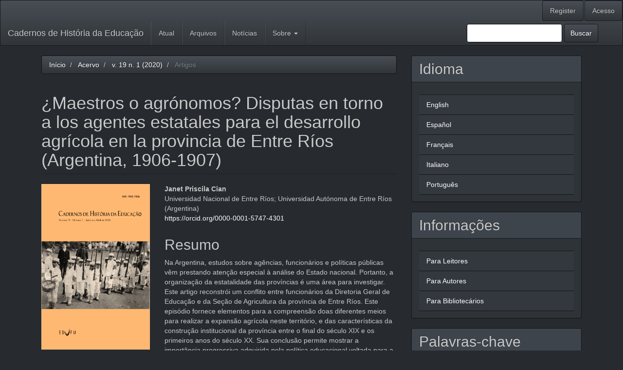

--- FILE ---
content_type: text/html; charset=utf-8
request_url: https://seer.ufu.br/index.php/che/article/view/52711
body_size: 47279
content:

	
<!DOCTYPE html>
<html lang="pt-BR" xml:lang="pt-BR">
<head>
	<meta charset="utf-8">
	<meta name="viewport" content="width=device-width, initial-scale=1.0">
	<title>
		¿Maestros o agrónomos? Disputas en torno a los agentes estatales para el desarrollo agrícola en la provincia de Entre Ríos (Argentina, 1906-1907)
							| Cadernos de História da Educação
			</title>

	
<meta name="generator" content="Open Journal Systems 3.4.0.8">
<link rel="schema.DC" href="http://purl.org/dc/elements/1.1/" />
<meta name="DC.Creator.PersonalName" content="Janet Priscila  Cian"/>
<meta name="DC.Date.created" scheme="ISO8601" content="2020-02-13"/>
<meta name="DC.Date.dateSubmitted" scheme="ISO8601" content="2020-02-13"/>
<meta name="DC.Date.issued" scheme="ISO8601" content="2020-02-14"/>
<meta name="DC.Date.modified" scheme="ISO8601" content="2020-07-15"/>
<meta name="DC.Description" xml:lang="en" content="In Argentina, research about agencies, officials and public policy have paid special attention to the Nation State analysis. Therefore, the provinces statehood organization is an area to investigate. This article reconstructs a conflict between officials of the Directorate General for Education and Agriculture Department of the province of Entre Ríos. This episode provides elements for the understanding of different means to develop agricultural expansion in this territory as well as the features of the Province institutional construction between the end of the 19th century and the early years of the 20th. Its conclusion makes it possible to show the progressive importance acquired by educational policy aimed at rural teacher training as agents for the transformation of the rural environment."/>
<meta name="DC.Description" xml:lang="es" content="En Argentina, los estudios sobre agencias, funcionarios y políticas públicas han prestado especial atención al análisis del Estado nacional. Por consiguiente, la organización de estatalidad de las provincias resulta un área a investigar. En este artículo se reconstruye un conflicto entre funcionarios de la Dirección General de Enseñanza y la Sección de Agricultura de la provincia de Entre Ríos. Este episodio brinda elementos para la comprensión de los diferentes medios para llevar a cabo la expansión agrícola en este territorio y los rasgos de la construcción institucional de la provincia entre fines del siglo XIX y los primeros años del XX. Su conclusión posibilita mostrar la progresiva importancia que adquirió la política educativa orientada a la formación de maestros rurales como agentes para la transformación del medio rural."/>
<meta name="DC.Description" xml:lang="pt" content="Na Argentina, estudos sobre agências, funcionários e políticas públicas vêm prestando atenção especial à análise do Estado nacional. Portanto, a organização da estatalidade das províncias é uma área para investigar. Este artigo reconstrói um conflito entre funcionários da Diretoria Geral de Educação e da Seção de Agricultura da província de Entre Ríos. Este episódio fornece elementos para a compreensão doas diferentes meios para realizar a expansão agrícola neste território, e das características da construção institucional da província entre o final do século XIX e os primeiros anos do século XX. Sua conclusão permite mostrar a importância progressiva adquirida pela política educacional voltada para a formação de professores rurais como agentes de transformação do meio rural."/>
<meta name="DC.Format" scheme="IMT" content="application/pdf"/>
<meta name="DC.Identifier" content="52711"/>
<meta name="DC.Identifier.pageNumber" content="230-248"/>
<meta name="DC.Identifier.DOI" content="10.14393/che-v19n1-2020-14"/>
<meta name="DC.Identifier.URI" content="https://seer.ufu.br/index.php/che/article/view/52711"/>
<meta name="DC.Language" scheme="ISO639-1" content="es"/>
<meta name="DC.Source" content="Cadernos de História da Educação"/>
<meta name="DC.Source.ISSN" content="1982-7806"/>
<meta name="DC.Source.Issue" content="1"/>
<meta name="DC.Source.Volume" content="19"/>
<meta name="DC.Source.URI" content="https://seer.ufu.br/index.php/che"/>
<meta name="DC.Subject" xml:lang="pt" content="Educação rural"/>
<meta name="DC.Subject" xml:lang="pt" content="Escola normal rural"/>
<meta name="DC.Subject" xml:lang="pt" content="Agências estatais"/>
<meta name="DC.Subject" xml:lang="en" content="Rural education"/>
<meta name="DC.Subject" xml:lang="en" content="Rural normal school"/>
<meta name="DC.Subject" xml:lang="en" content="State Agencies"/>
<meta name="DC.Subject" xml:lang="es" content="Educación rural"/>
<meta name="DC.Subject" xml:lang="es" content="Escuela normal rural"/>
<meta name="DC.Subject" xml:lang="es" content="Agencias estatales"/>
<meta name="DC.Title" content="Professores ou agrônomos? Disputas em torno aos agentes estatais para o desenvolvimento agrícola na província de Entre Ríos (Argentina, 1906-1907)"/>
<meta name="DC.Title.Alternative" xml:lang="en" content="Teachers or agronomists? Arguments around the state agents towards the agricultural development in Entre Ríos province (Argentina, 1906-1907)"/>
<meta name="DC.Title.Alternative" xml:lang="pt" content="¿Maestros o agrónomos? Disputas en torno a los agentes estatales para el desarrollo agrícola en la provincia de Entre Ríos (Argentina, 1906-1907)"/>
<meta name="DC.Type" content="Text.Serial.Journal"/>
<meta name="DC.Type.articleType" content="Artigos"/>
<meta name="gs_meta_revision" content="1.1"/>
<meta name="citation_journal_title" content="Cadernos de História da Educação"/>
<meta name="citation_journal_abbrev" content="Cad. Hist. Educ."/>
<meta name="citation_issn" content="1982-7806"/> 
<meta name="citation_author" content="Janet Priscila  Cian"/>
<meta name="citation_author_institution" content="Universidad Nacional de Entre Ríos; Universidad Autónoma de Entre Ríos (Argentina)"/>
<meta name="citation_title" content="Professores ou agrônomos? Disputas em torno aos agentes estatais para o desenvolvimento agrícola na província de Entre Ríos (Argentina, 1906-1907)"/>
<meta name="citation_language" content="es"/>
<meta name="citation_date" content="2020/02/13"/>
<meta name="citation_volume" content="19"/>
<meta name="citation_issue" content="1"/>
<meta name="citation_firstpage" content="230"/>
<meta name="citation_lastpage" content="248"/>
<meta name="citation_doi" content="10.14393/che-v19n1-2020-14"/>
<meta name="citation_abstract_html_url" content="https://seer.ufu.br/index.php/che/article/view/52711"/>
<meta name="citation_abstract" xml:lang="es" content="En Argentina, los estudios sobre agencias, funcionarios y políticas públicas han prestado especial atención al análisis del Estado nacional. Por consiguiente, la organización de estatalidad de las provincias resulta un área a investigar. En este artículo se reconstruye un conflicto entre funcionarios de la Dirección General de Enseñanza y la Sección de Agricultura de la provincia de Entre Ríos. Este episodio brinda elementos para la comprensión de los diferentes medios para llevar a cabo la expansión agrícola en este territorio y los rasgos de la construcción institucional de la provincia entre fines del siglo XIX y los primeros años del XX. Su conclusión posibilita mostrar la progresiva importancia que adquirió la política educativa orientada a la formación de maestros rurales como agentes para la transformación del medio rural."/>
<meta name="citation_keywords" xml:lang="es" content="Educación rural"/>
<meta name="citation_keywords" xml:lang="es" content="Escuela normal rural"/>
<meta name="citation_keywords" xml:lang="es" content="Agencias estatales"/>
<meta name="citation_pdf_url" content="https://seer.ufu.br/index.php/che/article/download/52711/28166"/>
	<link rel="stylesheet" href="https://seer.ufu.br/index.php/che/$$$call$$$/page/page/css?name=bootstrapTheme-slate" type="text/css" /><link rel="stylesheet" href="https://seer.ufu.br/plugins/generic/citations/css/citations.css?v=3.4.0.8" type="text/css" /><link rel="stylesheet" href="https://seer.ufu.br/public/site/styleSheet.css?v=3.4.0.8" type="text/css" /><link rel="stylesheet" href="https://seer.ufu.br/plugins/generic/citationStyleLanguage/css/citationStyleLanguagePlugin.css?v=3.4.0.8" type="text/css" />
</head>
<body class="pkp_page_article pkp_op_view">
	<div class="pkp_structure_page">

		<nav id="accessibility-nav" class="sr-only" role="navigation" aria-label="Acesso rápido para o conteúdo da página">
			<ul>
			  <li><a href="#main-navigation">Navegação Principal</a></li>
			  <li><a href="#main-content">Conteúdo principal</a></li>
			  <li><a href="#sidebar">Barra Lateral</a></li>
			</ul>
		</nav>

				<header class="navbar navbar-default" id="headerNavigationContainer" role="banner">

						<div class="container-fluid">
				<div class="row">
					<nav aria-label="Navegação do Usuário">
							<ul id="navigationUser" class="nav nav-pills tab-list pull-right">
														<li class=" menu-item-630">
				<a href="https://seer.ufu.br/index.php/che/user/register">
					Register
									</a>
							</li>
														<li class=" menu-item-631">
				<a href="https://seer.ufu.br/index.php/che/login">
					Acesso
									</a>
							</li>
										</ul>

					</nav>
				</div><!-- .row -->
			</div><!-- .container-fluid -->

			<div class="container-fluid">

				<div class="navbar-header">

										<button type="button" class="navbar-toggle collapsed" data-toggle="collapse" data-target="#nav-menu" aria-expanded="false" aria-controls="nav-menu">
						<span class="sr-only">Toggle navigation</span>
						<span class="icon-bar"></span>
						<span class="icon-bar"></span>
						<span class="icon-bar"></span>
					</button>

																<div class="site-name">
																								<a href="							https://seer.ufu.br/index.php/che/index
						" class="navbar-brand">Cadernos de História da Educação</a>
																	</div>
					
				</div>

								
									<nav id="nav-menu" class="navbar-collapse collapse" aria-label="Navegação no Site">
																		<ul id="main-navigation" class="nav navbar-nav">
														<li class=" menu-item-637">
				<a href="https://seer.ufu.br/index.php/che/issue/current">
					Atual
									</a>
							</li>
														<li class=" menu-item-638">
				<a href="https://seer.ufu.br/index.php/che/issue/archive">
					Arquivos
									</a>
							</li>
														<li class=" menu-item-639">
				<a href="https://seer.ufu.br/index.php/che/announcement">
					Notícias
									</a>
							</li>
																					<li class=" menu-item-640 dropdown">
				<a href="https://seer.ufu.br/index.php/che/about" class="dropdown-toggle" data-toggle="dropdown" role="button" aria-haspopup="true" aria-expanded="false">
					Sobre
											<span class="caret"></span>
									</a>
									<ul class="dropdown-menu ">
																					<li class=" menu-item-641">
									<a href="https://seer.ufu.br/index.php/che/about">
										Sobre a Revista
									</a>
								</li>
																												<li class=" menu-item-642">
									<a href="https://seer.ufu.br/index.php/che/about/submissions">
										Submissão
									</a>
								</li>
																												<li class=" menu-item-643">
									<a href="https://seer.ufu.br/index.php/che/about/editorialTeam">
										Corpo Editorial
									</a>
								</li>
																												<li class=" menu-item-889">
									<a href="https://seer.ufu.br/index.php/che/revisores">
										Revisores
									</a>
								</li>
																												<li class=" menu-item-890">
									<a href="https://seer.ufu.br/index.php/che/impacto">
										Impacto
									</a>
								</li>
																												<li class=" menu-item-891">
									<a href="https://seer.ufu.br/index.php/che/classificacoes">
										Classificação
									</a>
								</li>
																												<li class=" menu-item-644">
									<a href="https://seer.ufu.br/index.php/che/about/privacy">
										Declaração de Privacidade
									</a>
								</li>
																												<li class=" menu-item-645">
									<a href="https://seer.ufu.br/index.php/che/about/contact">
										Contato
									</a>
								</li>
																		</ul>
							</li>
			</ul>

				

																			<div class="pull-md-right">
								<form class="navbar-form navbar-left" role="search" method="post" action="https://seer.ufu.br/index.php/che/search/search">
  <div class="form-group">
    <input class="form-control" name="query" value="" type="search" aria-label="Termo de Busca" placeholder="">
  </div>
  <button type="submit" class="btn btn-default">Buscar</button>
</form>
							</div>
											</nav>
				
			</div><!-- .pkp_head_wrapper -->
		</header><!-- .pkp_structure_head -->

				<div class="pkp_structure_content container">
			<main class="pkp_structure_main col-xs-12 col-sm-10 col-md-8" role="main">

<div class="page page_article">
			<nav class="cmp_breadcrumbs" role="navigation" aria-label="Você está aqui:">
	<ol class="breadcrumb">
		<li>
			<a href="https://seer.ufu.br/index.php/che/index">
				Início
			</a>
		</li>
		<li>
			<a href="https://seer.ufu.br/index.php/che/issue/archive">
				Acervo
			</a>
		</li>
					<li>
				<a href="https://seer.ufu.br/index.php/che/issue/view/1942">
					v. 19 n. 1 (2020)
				</a>
			</li>
				<li class="active">
							Artigos
					</li>
	</ol>
</nav>
	
		<article class="article-details">

		
	<header>
		<h1 class="page-header">
			¿Maestros o agrónomos? Disputas en torno a los agentes estatales para el desarrollo agrícola en la provincia de Entre Ríos (Argentina, 1906-1907)
					</h1>
	</header>

	<div class="row">

		<section class="article-sidebar col-md-4">

						<h2 class="sr-only">Barra lateral de artigos</h2>

										<div class="cover-image">
											<a href="https://seer.ufu.br/index.php/che/issue/view/1942">
							<img
								class="img-responsive"
								src="https://seer.ufu.br/public/journals/14/cover_issue_1942_pt_BR.png"
								alt="Capa: Batalhão da Escola Estadual Honório Guimarães (Arquivo João Quituba do CDHIS/UFU, JQ 189)"
							>
						</a>
									</div>
			
										<div class="download">
																		
	
							

<a class="galley-link btn btn-primary pdf" role="button" href="https://seer.ufu.br/index.php/che/article/view/52711/28166">

		
	PDF (Espanhol)

	</a>
																				</div>
			
			<div class="list-group">

													<div class="list-group-item date-published">
												<strong>Publicado:</strong>
						2020-02-13
					</div>
																								
																						<div class="list-group-item doi">
												<strong>DOI:</strong>
						<a href="https://doi.org/10.14393/che-v19n1-2020-14">
							https://doi.org/10.14393/che-v19n1-2020-14
						</a>
					</div>
				
													<div class="list-group-item keywords">
						<strong>						Palavras-chave:</strong>
						<div class="">
							<span class="value">
																	Educação rural, 																	Escola normal rural, 																	Agências estatais															</span>
						</div>
					</div>
							</div>

		</section><!-- .article-sidebar -->

		<div class="col-md-8">
			<section class="article-main">

								<h2 class="sr-only">Conteúdo do artigo principal</h2>

									<div class="authors">
													<div class="author">
								<strong>Janet Priscila  Cian</strong>
																	<div class="article-author-affiliation">
										Universidad Nacional de Entre Ríos; Universidad Autónoma de Entre Ríos (Argentina)
									</div>
																									<div class="orcid">
																				<a href="https://orcid.org/0000-0001-5747-4301" target="_blank">
											https://orcid.org/0000-0001-5747-4301
										</a>
									</div>
															</div>
											</div>
				
													<div class="article-summary" id="summary">
						<h2>Resumo</h2>
						<div class="article-abstract">
							<p>Na Argentina, estudos sobre agências, funcionários e políticas públicas vêm prestando atenção especial à análise do Estado nacional. Portanto, a organização da estatalidade das províncias é uma área para investigar. Este artigo reconstrói um conflito entre funcionários da Diretoria Geral de Educação e da Seção de Agricultura da província de Entre Ríos. Este episódio fornece elementos para a compreensão doas diferentes meios para realizar a expansão agrícola neste território, e das características da construção institucional da província entre o final do século XIX e os primeiros anos do século XX. Sua conclusão permite mostrar a importância progressiva adquirida pela política educacional voltada para a formação de professores rurais como agentes de transformação do meio rural.</p>
						</div>
					</div>
				
				

								
			</section><!-- .article-main -->

			<section class="article-more-details">

								<h2 class="sr-only">Detalhes do artigo</h2>

								
													<div class="panel panel-default issue">
						<div class="panel-heading">
							<h2 class="panel-title">
								Edição
							</h2>
						</div>
						<div class="panel-body">
							<a class="title" href="https://seer.ufu.br/index.php/che/issue/view/1942">
								v. 19 n. 1 (2020)
							</a>
						</div>
					</div>
				
									<div class="panel panel-default section">
						<div class="panel-heading">
							<h2 class="panel-title">
								Seção
							</h2>
						</div>
						<div class="panel-body">
							Artigos
						</div>
					</div>
				
													<div class="panel panel-default copyright">
						<div class="panel-body">
														<p>Os trabalhos publicados são de propriedade dos seus autores, que poderão dispor deles para posteriores publicações, sempre fazendo constar a edição original (título original, Cadernos de História da Educação, volume, nº, páginas).</p>
						</div>
					</div>
				
																																									<div class="panel panel-default author-bios">
						<div class="panel-heading">
							<h2 class="panel-title">
																	Biografia do Autor
															</h2>
						</div>
						<div class="panel-body">
																								<div class="media biography">
										<div class="media-body">
											<h3 class="media-heading biography-author">
																																																			Janet Priscila  Cian, <span class="affiliation">Universidad Nacional de Entre Ríos; Universidad Autónoma de Entre Ríos (Argentina)</span>
																							</h3>
											<p>Becaria doctoral del Consejo Nacional de Investigaciones Científicas y Técnicas<br><a href="ORCID">https://orcid.org/0000-0001-5747-4301</a><br><a href="E-MAIL">cian@conicet.gov.ar</a></p>
										</div>
									</div>
																					</div>
					</div>
				
				    <div class="panel panel-default how-to-cite">
        <div class="panel-heading">
            <h2 class="panel-title">
                Como Citar
            </h2>
        </div>
        <div class="panel-body">
            <div id="citationOutput" role="region" aria-live="polite">
                <div class="csl-bib-body">
  <div class="csl-entry">Cian, J. P. . (2020). ¿Maestros o agrónomos? Disputas en torno a los agentes estatales para el desarrollo agrícola en la provincia de Entre Ríos (Argentina, 1906-1907). <i>Cadernos De História Da Educação</i>, <i>19</i>(1), 230-248. <a href="https://doi.org/10.14393/che-v19n1-2020-14">https://doi.org/10.14393/che-v19n1-2020-14</a></div>
</div>
            </div>
            <div class="btn-group">
                <button type="button" class="btn btn-default dropdown-toggle" data-toggle="dropdown">
                    Formatos de Citação
                    <span class="caret"></span>
                </button>
                <ul class="dropdown-menu" role="menu">
                                            <li>
                            <a
                                    rel="nofollow"
                                    aria-controls="citationOutput"
                                    href="https://seer.ufu.br/index.php/che/citationstylelanguage/get/acm-sig-proceedings?submissionId=52711&amp;publicationId=27131&amp;issueId=1942"
                                    data-load-citation
                                    data-json-href="https://seer.ufu.br/index.php/che/citationstylelanguage/get/acm-sig-proceedings?submissionId=52711&amp;publicationId=27131&amp;issueId=1942&amp;return=json"
                            >
                                ACM
                            </a>
                        </li>
                                            <li>
                            <a
                                    rel="nofollow"
                                    aria-controls="citationOutput"
                                    href="https://seer.ufu.br/index.php/che/citationstylelanguage/get/acs-nano?submissionId=52711&amp;publicationId=27131&amp;issueId=1942"
                                    data-load-citation
                                    data-json-href="https://seer.ufu.br/index.php/che/citationstylelanguage/get/acs-nano?submissionId=52711&amp;publicationId=27131&amp;issueId=1942&amp;return=json"
                            >
                                ACS
                            </a>
                        </li>
                                            <li>
                            <a
                                    rel="nofollow"
                                    aria-controls="citationOutput"
                                    href="https://seer.ufu.br/index.php/che/citationstylelanguage/get/apa?submissionId=52711&amp;publicationId=27131&amp;issueId=1942"
                                    data-load-citation
                                    data-json-href="https://seer.ufu.br/index.php/che/citationstylelanguage/get/apa?submissionId=52711&amp;publicationId=27131&amp;issueId=1942&amp;return=json"
                            >
                                APA
                            </a>
                        </li>
                                            <li>
                            <a
                                    rel="nofollow"
                                    aria-controls="citationOutput"
                                    href="https://seer.ufu.br/index.php/che/citationstylelanguage/get/associacao-brasileira-de-normas-tecnicas?submissionId=52711&amp;publicationId=27131&amp;issueId=1942"
                                    data-load-citation
                                    data-json-href="https://seer.ufu.br/index.php/che/citationstylelanguage/get/associacao-brasileira-de-normas-tecnicas?submissionId=52711&amp;publicationId=27131&amp;issueId=1942&amp;return=json"
                            >
                                ABNT
                            </a>
                        </li>
                                            <li>
                            <a
                                    rel="nofollow"
                                    aria-controls="citationOutput"
                                    href="https://seer.ufu.br/index.php/che/citationstylelanguage/get/chicago-author-date?submissionId=52711&amp;publicationId=27131&amp;issueId=1942"
                                    data-load-citation
                                    data-json-href="https://seer.ufu.br/index.php/che/citationstylelanguage/get/chicago-author-date?submissionId=52711&amp;publicationId=27131&amp;issueId=1942&amp;return=json"
                            >
                                Chicago
                            </a>
                        </li>
                                            <li>
                            <a
                                    rel="nofollow"
                                    aria-controls="citationOutput"
                                    href="https://seer.ufu.br/index.php/che/citationstylelanguage/get/harvard-cite-them-right?submissionId=52711&amp;publicationId=27131&amp;issueId=1942"
                                    data-load-citation
                                    data-json-href="https://seer.ufu.br/index.php/che/citationstylelanguage/get/harvard-cite-them-right?submissionId=52711&amp;publicationId=27131&amp;issueId=1942&amp;return=json"
                            >
                                Harvard
                            </a>
                        </li>
                                            <li>
                            <a
                                    rel="nofollow"
                                    aria-controls="citationOutput"
                                    href="https://seer.ufu.br/index.php/che/citationstylelanguage/get/ieee?submissionId=52711&amp;publicationId=27131&amp;issueId=1942"
                                    data-load-citation
                                    data-json-href="https://seer.ufu.br/index.php/che/citationstylelanguage/get/ieee?submissionId=52711&amp;publicationId=27131&amp;issueId=1942&amp;return=json"
                            >
                                IEEE
                            </a>
                        </li>
                                            <li>
                            <a
                                    rel="nofollow"
                                    aria-controls="citationOutput"
                                    href="https://seer.ufu.br/index.php/che/citationstylelanguage/get/modern-language-association?submissionId=52711&amp;publicationId=27131&amp;issueId=1942"
                                    data-load-citation
                                    data-json-href="https://seer.ufu.br/index.php/che/citationstylelanguage/get/modern-language-association?submissionId=52711&amp;publicationId=27131&amp;issueId=1942&amp;return=json"
                            >
                                MLA
                            </a>
                        </li>
                                            <li>
                            <a
                                    rel="nofollow"
                                    aria-controls="citationOutput"
                                    href="https://seer.ufu.br/index.php/che/citationstylelanguage/get/turabian-fullnote-bibliography?submissionId=52711&amp;publicationId=27131&amp;issueId=1942"
                                    data-load-citation
                                    data-json-href="https://seer.ufu.br/index.php/che/citationstylelanguage/get/turabian-fullnote-bibliography?submissionId=52711&amp;publicationId=27131&amp;issueId=1942&amp;return=json"
                            >
                                Turabian
                            </a>
                        </li>
                                            <li>
                            <a
                                    rel="nofollow"
                                    aria-controls="citationOutput"
                                    href="https://seer.ufu.br/index.php/che/citationstylelanguage/get/vancouver?submissionId=52711&amp;publicationId=27131&amp;issueId=1942"
                                    data-load-citation
                                    data-json-href="https://seer.ufu.br/index.php/che/citationstylelanguage/get/vancouver?submissionId=52711&amp;publicationId=27131&amp;issueId=1942&amp;return=json"
                            >
                                Vancouver
                            </a>
                        </li>
                                            <li>
                            <a
                                    rel="nofollow"
                                    aria-controls="citationOutput"
                                    href="https://seer.ufu.br/index.php/che/citationstylelanguage/get/ama?submissionId=52711&amp;publicationId=27131&amp;issueId=1942"
                                    data-load-citation
                                    data-json-href="https://seer.ufu.br/index.php/che/citationstylelanguage/get/ama?submissionId=52711&amp;publicationId=27131&amp;issueId=1942&amp;return=json"
                            >
                                AMA
                            </a>
                        </li>
                                    </ul>
            </div>
                            <div class="btn-group">
                    <button type="button" class="btn btn-default dropdown-toggle" data-toggle="dropdown">
                        Baixar Citação
                        <span class="caret"></span>
                    </button>
                                        <ul class="dropdown-menu" role="menu">
                                                <li>
                            <a href="https://seer.ufu.br/index.php/che/citationstylelanguage/download/ris?submissionId=52711&amp;publicationId=27131&amp;issueId=1942">
                                <span class="fa fa-download"></span>
                                Endnote/Zotero/Mendeley (RIS)
                            </a>
                        </li>
                                                <li>
                            <a href="https://seer.ufu.br/index.php/che/citationstylelanguage/download/bibtex?submissionId=52711&amp;publicationId=27131&amp;issueId=1942">
                                <span class="fa fa-download"></span>
                                BibTeX
                            </a>
                        </li>
                                            </ul>
                </div>
                    </div>
    </div>
<div class="item addthis">
	<div class="value">
		<!-- AddThis Button BEGIN -->
		 			<div class="addthis_toolbox addthis_default_style ">
			<a class="addthis_button_preferred_1"></a>
			<a class="addthis_button_preferred_2"></a>
			<a class="addthis_button_preferred_3"></a>
			<a class="addthis_button_preferred_4"></a>
			<a class="addthis_button_compact"></a>
			<a class="addthis_counter addthis_bubble_style"></a>
			</div>
			<script type="text/javascript" src="//s7.addthis.com/js/250/addthis_widget.js#pubid="></script>
				<!-- AddThis Button END -->
	</div>
</div>


													<div class="article-references">
						<h2>Referências</h2>
						<div class="article-references-content">
															ASCOLANI, Adrian. El agrónomo Silvio Spangenberg y la consolidación de la Escuela de Agricultura de Casilda (1900-1928). HISTEDBR on line Campinas, n.60, p3-20, 2014. Disponible en https://periodicos.sbu.unicamp.br/ojs/index.php/histedbr/article/view/8640545. Acceso: 17 de enero de 2019. https://doi.org/10.20396/rho.v14i60.8640545.<br />
<br />
BOSCH, Beatriz. Historia de Entre Ríos 1520-1990. Buenos Aires, Plus Ultra, 1991.<br />
<br />
BOHOSLAVSKY, Ernesto y SOPRANO, Germán. Un Estado con rostro humano. Funcionarios e instituciones estatales en Argentina (de 1880 a la actualidad), Universidad Nacional de General Sarmiento y Prometeo Libros, Buenos Aires, 2010. https://doi.org/10.19137/qs.v23i2.3478.<br />
<br />
CIVERA, Alicia. Alcances y retos de la historiografía sobre la escuela de los campos en América Latina (siglos XIX Y XX). En Cuadernos de Historia Nº 34. Santiago de Chile. pág. 7-30, 2011. Disponible en https://cuadernosdehistoria.uchile.cl/index.php/CDH/article/view/30071/31832. Acceso: 28 de diciembre 2018. https://doi.org/10.4000/books.ledizioni.314<br />
<br />
DI LISCIA, María Silvia y SOPRANO, Germán. Burocracias estatales. Problemas, enfoques y estudios de caso en la Argentina (entre fines del siglo XIX y XX). Rosario: Prohistoria ediciones, 2017. https://doi.org/10.19137/qs.v22i2.2346.<br />
<br />
DJENDEREDJIAN, Julio. Historia del capitalismo agrario pampeano. La agricultura pampeana en la primera mitad del siglo XIX. Buenos Aires, Siglo XXI, 2008. https://doi.org/10.1215/00182168-2010-031.<br />
<br />
DJENDEREDJIAN, Julio. La colonización agrícola en Argentina, 1850-1900: problemas y desafíos de un complejo proceso de cambio productivo en Santa Fe y Entre Ríos. América Latina en la Historia Económica. Revista de Investigación, Nº 30, p.128-157, 2008. Disponible en http://alhe.mora.edu.mx/index.php/ALHE/issue/view/44. Acceso: 5 de enero de 2019. https://doi.org/10.18232/alhe.v15i2.396.<br />
<br />
DJENDEREDJIAN, Julio y MARTIRÉN, Juan Luis. La distribución de la riqueza rural entre tradición modernidad. Los casos de la Colonia Esperanza y el distrito de Paraná durante la década de 1860. Población & Sociedad Vol. 19, Nº 2, p.125-154, 2012. Disponible en http://www.poblacionysociedad.org.ar/index.php?go=23. Acceso: 5 de enero de 2019. https://doi.org/10.14201/gredos.128856<br />
GIANELLO, Leoncio. Historia de Entre Ríos 1520-1910. Dirección de Cultura, Paraná, 1951.<br />
<br />
GUTIÉRREZ, Talía. Políticas de orientación agrícola y pedagogía normalista. Entre Ríos, Argentina, 1900-1920. Perfiles Educativos. Vol. 29, Nº 117, p. 85-110. Universidad Nacional autónoma de México, 2007. Disponible en http://www.redalyc.org/articulo.oa?id=13211705. Acceso 28 de diciembre de 2018. https://doi.org/10.24850/j-tyca-2018-01-01.<br />
<br />
REULA, Filiberto. Historia de Entre Ríos, Santa Fe, Castellví 326, 1969.<br />
<br />
PEREYRA, Elsa. El Estado y la Administración Pública nacional en perspectiva histórica. Análisis crítico de la producción académica sobre el período 1930-1976. Revista Polhis, Vol. 5, Nº 9, Primer semestre 2012, p. 92-112.<br />
<br />
CARTAÑÀ I PINÉN, Jordi. Las estaciones agronómicas y las granjas experimentales como factor de innovación en la agricultura española contemporánea (1875-1920) Scripta Nova. Revista Electrónica de Geografía y Ciencias Sociales. Nº 69, Universidad de Barcelona, 2000. Disponible en http://revistes.ub.edu/index.php/ScriptaNova/article/view/224. Acceso 17 de enero de 2019. https://doi.org/10.7203/dces.27.2344.<br />
<br />
SCHMIT, Roberto. Ruina y resurrección en tiempos de guerra: sociedad, economía y poder en el Oriente entrerriano posrevolucionario, 1810-1852. Buenos Aires, Prometeo Libros, 2004.
													</div>
					</div>
				
			</section><!-- .article-details -->
		</div><!-- .col-md-8 -->
	</div><!-- .row -->

</article>

	

</div><!-- .page -->

	</main>

									<aside id="sidebar" class="pkp_structure_sidebar left col-xs-12 col-sm-8 col-md-4" role="complementary" aria-label="Barra lateral">
				<div class="pkp_block block_language">
	<h2 class="title">
		Idioma
	</h2>

	<div class="content">
		<ul>
							<li class="locale_en" lang="en">
					<a href="https://seer.ufu.br/index.php/che/user/setLocale/en?source=%2Findex.php%2Fche%2Farticle%2Fview%2F52711">
						English
					</a>
				</li>
							<li class="locale_es" lang="es">
					<a href="https://seer.ufu.br/index.php/che/user/setLocale/es?source=%2Findex.php%2Fche%2Farticle%2Fview%2F52711">
						Español
					</a>
				</li>
							<li class="locale_fr_CA" lang="fr-CA">
					<a href="https://seer.ufu.br/index.php/che/user/setLocale/fr_CA?source=%2Findex.php%2Fche%2Farticle%2Fview%2F52711">
						Français
					</a>
				</li>
							<li class="locale_it" lang="it">
					<a href="https://seer.ufu.br/index.php/che/user/setLocale/it?source=%2Findex.php%2Fche%2Farticle%2Fview%2F52711">
						Italiano
					</a>
				</li>
							<li class="locale_pt_BR current" lang="pt-BR">
					<a href="https://seer.ufu.br/index.php/che/user/setLocale/pt_BR?source=%2Findex.php%2Fche%2Farticle%2Fview%2F52711">
						Português
					</a>
				</li>
					</ul>
	</div>
</div><!-- .block_language -->
<div class="pkp_block block_information">
	<h2 class="title">Informações</h2>
	<div class="content">
		<ul>
							<li>
					<a href="https://seer.ufu.br/index.php/che/information/readers">
						Para Leitores
					</a>
				</li>
										<li>
					<a href="https://seer.ufu.br/index.php/che/information/authors">
						Para Autores
					</a>
				</li>
										<li>
					<a href="https://seer.ufu.br/index.php/che/information/librarians">
						Para Bibliotecários
					</a>
				</li>
					</ul>
	</div>
</div>
<div class="pkp_block block_keyword_cloud">
    <h2 class="title">Palavras-chave</h2>
    <div class="content" id='wordcloud'></div>

    <script>
        function randomColor() {
            var cores = ['#1f77b4', '#ff7f0e', '#2ca02c', '#d62728', '#9467bd', '#8c564b', '#e377c2', '#7f7f7f', '#bcbd22', '#17becf'];
            return cores[Math.floor(Math.random()*cores.length)];
        }

                    document.addEventListener("DOMContentLoaded", function() {
                var keywords = [{"text":"hist\u00f3ria das institui\u00e7\u00f5es educativas","size":1},{"text":"hist\u00f3ria da educa\u00e7\u00e3o especial","size":1},{"text":"rela\u00e7\u00e3o escola-igreja","size":1},{"text":"surdez","size":1},{"text":"educa\u00e7\u00e3o","size":1},{"text":"imprensa","size":1},{"text":"intelectuais","size":1},{"text":"elmano cardim","size":1},{"text":"governo vargas","size":1},{"text":"tecnicismo","size":1},{"text":"pedagogia tecnicista","size":1},{"text":"ditadura civil-militar","size":1},{"text":"gin\u00e1sio esp\u00edrito santo","size":1},{"text":"pr\u00e1ticas de leitura","size":1},{"text":"ensino secund\u00e1rio","size":1},{"text":"manuais","size":1},{"text":"hist\u00f3ria atual","size":1},{"text":"g\u00eanero","size":1},{"text":"afrodescendentes","size":1},{"text":"povos ind\u00edgenas","size":1},{"text":"arquivo pessoal","size":1},{"text":"durval pinto","size":1},{"text":"hist\u00f3ria da educa\u00e7\u00e3o do paran\u00e1","size":1},{"text":"mulher","size":1},{"text":"propagandas","size":1},{"text":"sensibilidades","size":1},{"text":"decl\u00ednio da autoridade paterna","size":1},{"text":"narcisismo","size":1},{"text":"escola contempor\u00e2nea","size":1},{"text":"sala de aula","size":1},{"text":"hist\u00f3ria da educa\u00e7\u00e3o","size":1},{"text":"literatura","size":1},{"text":"institui\u00e7\u00e3o escolar","size":1},{"text":"expans\u00e3o do ensino","size":1},{"text":"segundo grau","size":1},{"text":"ensino m\u00e9dio","size":1},{"text":"aprendizados agr\u00edcolas","size":1},{"text":"ensino agr\u00edcola","size":1},{"text":"forma\u00e7\u00e3o","size":1},{"text":"institui\u00e7\u00f5es de ensino","size":1},{"text":"fotografias","size":1},{"text":"revista bras\u00edlia","size":1},{"text":"semin\u00e1rio de mariana","size":1},{"text":"ratio studiorum","size":1},{"text":"reforma capanema","size":1},{"text":"l\u00edngua portuguesa","size":1},{"text":"hist\u00f3ria do brasil","size":1},{"text":"cultura","size":1},{"text":"identidade cultural","size":1},{"text":"educa\u00e7\u00e3o e cultura","size":1}];
                var totalWeight = 0;
                var blockWidth = 300;
                var blockHeight = 200;
                var transitionDuration = 200;
                var length_keywords = keywords.length;
                var layout = d3.layout.cloud();

                layout.size([blockWidth, blockHeight])
                    .words(keywords)
                    .fontSize(function(d)
                    {
                        return fontSize(+d.size);
                    })
                    .on('end', draw);

                var svg = d3.select("#wordcloud").append("svg")
                    .attr("viewBox", "0 0 " + blockWidth + " " + blockHeight)
                    .attr("width", '100%');

                function update() {
                    var words = layout.words();
                    fontSize = d3.scaleLinear().range([16, 34]);
                    if (words.length) {
                        fontSize.domain([+words[words.length - 1].size || 1, +words[0].size]);
                    }
                }

                keywords.forEach(function(item,index){totalWeight += item.size;});

                update();

                function draw(words, bounds) {
                    var width = layout.size()[0],
                        height = layout.size()[1];

                    scaling = bounds
                        ? Math.min(
                            width / Math.abs(bounds[1].x - width / 2),
                            width / Math.abs(bounds[0].x - width / 2),
                            height / Math.abs(bounds[1].y - height / 2),
                            height / Math.abs(bounds[0].y - height / 2),
                        ) / 2
                        : 1;

                    svg
                    .append("g")
                    .attr(
                        "transform",
                        "translate(" + [width >> 1, height >> 1] + ")scale(" + scaling + ")",
                    )
                    .selectAll("text")
                        .data(words)
                    .enter().append("text")
                        .style("font-size", function(d) { return d.size + "px"; })
                        .style("font-family", 'serif')
                        .style("fill", randomColor)
                        .style('cursor', 'pointer')
                        .style('opacity', 0.7)
                        .attr('class', 'keyword')
                        .attr("text-anchor", "middle")
                        .attr("transform", function(d) {
                            return "translate(" + [d.x, d.y] + ")rotate(" + d.rotate + ")";
                        })
                        .text(function(d) { return d.text; })
                        .on("click", function(d, i){
                            window.location = "https://seer.ufu.br/index.php/che/search?query=QUERY_SLUG".replace(/QUERY_SLUG/, encodeURIComponent(''+d.text+''));
                        })
                        .on("mouseover", function(d, i) {
                            d3.select(this).transition()
                                .duration(transitionDuration)
                                .style('font-size',function(d) { return (d.size + 3) + "px"; })
                                .style('opacity', 1);
                        })
                        .on("mouseout", function(d, i) {
                            d3.select(this).transition()
                                .duration(transitionDuration)
                                .style('font-size',function(d) { return d.size + "px"; })
                                .style('opacity', 0.7);
                        })
                        .on('resize', function() { update() });
                }

                layout.start();
            });
        	</script>
</div>

			</aside><!-- pkp_sidebar.left -->
				</div><!-- pkp_structure_content -->

	<footer class="footer" role="contentinfo">

		<div class="container">

			<div class="row">
								<div class="col-md-10">
					<p><strong>CREATIVE COMMONS</strong></p>
<p>CC BY-NC-ND 4.0</p>
<p> </p>
<p><strong>PUBLICAÇÃO</strong></p>
<p><a href="https://seer.ufu.br/">PPUFU - Portal de Periódicos da Universidade Federal de Uberlândia</a> </p>
<p> </p>
<p><strong>INDEXADORES</strong></p>
<p><a href="http://portal.inep.gov.br/bibliografia-brasileira-de-educacao">BBE – Bibliografia Brasileira de Educação (Brasil, Cibec/Inep/MEC)</a></p>
<p><a href="https://dialnet.unirioja.es/">DIALNET - Fundación Dialnet - Universidad de La Rioja (España)</a></p>
<p><a href="https://doaj.org/">DOAJ - Directory of Open Access Journals - Lund University (Sweden)</a></p>
<p><a href="http://educa.fcc.org.br/scielo.php?script=sci_serial&amp;pid=1982-7806&amp;lng=pt&amp;nrm=iso">Educ@ - Publicação On Line de Educação – Metodologia Scielo – Fundação Carlos Chagas (Brasil)</a></p>
<p><a href="http://www.periodicos.capes.gov.br/">Portal de Periódicos da CAPES/MEC (Brasil)</a></p>
<p><a href="https://www.proquest.com/products-services/pq_ed_journals.html">ProQuest Education Database (Ann Arbor, Michigan, United States of America)</a></p>
<p><a href="https://www.rcaap.pt/">RCAAP - Repertório Científico de Acesso Aberto de Portugal</a></p>
<p><a href="http://www.latindex.org/latindex/inicio">LATINDEX - Sistema Regional de Información em Línea para Revistas Científicas de América Latina, el Caribe, Espanã y Portugal</a></p>
<p><a href="https://www.sumarios.org/">SRB - Sumário de Revistas Brasileiras</a></p>
<p><a href="https://www.periodicosdeminas.ufmg.br/">Periódicos de Minas</a></p>
<p><strong> </strong></p>
<p><strong>PRESERVAÇÃO</strong></p>
<p><a href="http://cariniana.ibict.br/">RC - Rede Cariniana (Ibict/MCT)</a></p>
<p><a href="https://thekeepers.org/registry.asp">KR - Keepers Registry (Universidade de Edimburgo, Escócia, Reino Unido; International Standard Serial - ISSN, Paris, França)</a></p>
<p><a href="https://pkp.sfu.ca/">PKP - Public Knowledge Projetc (Open Archives Harvester)</a></p>
				</div>
				
				<div class="col-md-2" role="complementary">
					<a href="https://seer.ufu.br/index.php/che/about/aboutThisPublishingSystem">
                                                <img class="img-responsive" alt="Mais informações sobre o sistema de publicação, a plataforma e o fluxo de publicação do OJS/PKP." src="https://seer.ufu.br/templates/images/ojs_brand.png">
                                        </a>
				</div>

			</div> <!-- .row -->
		</div><!-- .container -->
	</footer>
</div><!-- pkp_structure_page -->

<script src="https://seer.ufu.br/lib/pkp/lib/vendor/components/jquery/jquery.min.js?v=3.4.0.8" type="text/javascript"></script><script src="https://seer.ufu.br/lib/pkp/lib/vendor/components/jqueryui/jquery-ui.min.js?v=3.4.0.8" type="text/javascript"></script><script src="https://seer.ufu.br/lib/pkp/js/lib/jquery/plugins/jquery.tag-it.js?v=3.4.0.8" type="text/javascript"></script><script src="https://seer.ufu.br/plugins/themes/bootstrap3/bootstrap/js/bootstrap.min.js?v=3.4.0.8" type="text/javascript"></script><script src="https://seer.ufu.br/plugins/generic/citationStyleLanguage/js/articleCitation.js?v=3.4.0.8" type="text/javascript"></script><script src="https://d3js.org/d3.v4.js?v=3.4.0.8" type="text/javascript"></script><script src="https://cdn.jsdelivr.net/gh/holtzy/D3-graph-gallery@master/LIB/d3.layout.cloud.js?v=3.4.0.8" type="text/javascript"></script>

<span class="Z3988" title="ctx_ver=Z39.88-2004&amp;rft_id=https%3A%2F%2Fseer.ufu.br%2Findex.php%2Fche%2Farticle%2Fview%2F52711&amp;rft_val_fmt=info%3Aofi%2Ffmt%3Akev%3Amtx%3Ajournal&amp;rft.language=es&amp;rft.genre=article&amp;rft.title=Cadernos+de+Hist%C3%B3ria+da+Educa%C3%A7%C3%A3o&amp;rft.jtitle=Cadernos+de+Hist%C3%B3ria+da+Educa%C3%A7%C3%A3o&amp;rft.atitle=Professores+ou+agr%C3%B4nomos%3F+Disputas+em+torno+aos+agentes+estatais+para+o+desenvolvimento+agr%C3%ADcola+na+prov%C3%ADncia+de+Entre+R%C3%ADos+%28Argentina%2C+1906-1907%29&amp;rft.artnum=52711&amp;rft.stitle=Cad.+Hist.+Educ.&amp;rft.volume=19&amp;rft.issue=1&amp;rft.aulast=Cian&amp;rft.aufirst=Janet+Priscila+&amp;rft.date=2020-02-13&amp;rft.au=Janet+Priscila++Cian&amp;rft_id=info%3Adoi%2F10.14393%2Fche-v19n1-2020-14&amp;rft.pages=230-248&amp;rft.eissn=1982-7806"></span>

</body>
</html>
